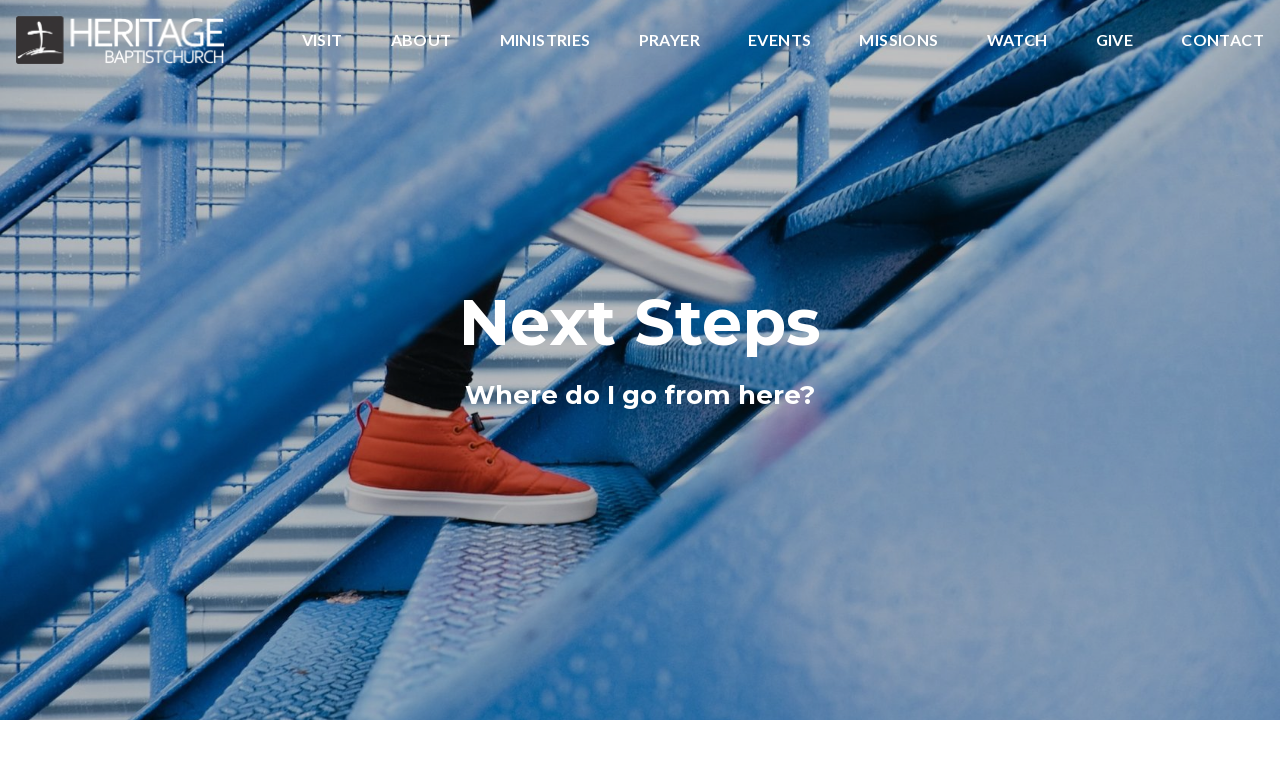

--- FILE ---
content_type: text/html; charset=UTF-8
request_url: https://heritagecantonment.com/next-steps/
body_size: 9822
content:
<!DOCTYPE html><!--[if lt IE 7]> <html class="no-js lt-ie9 lt-ie8 lt-ie7" lang="en-US"> <![endif]--><!--[if IE 7]> <html class="no-js lt-ie9 lt-ie8" lang="en-US"> <![endif]--><!--[if IE 8]> <html class="no-js lt-ie9" lang="en-US"> <![endif]--><!--[if gt IE 8]><!--> <html class="no-js" lang="en-US"> <!--<![endif]--><head> <meta charset="utf-8"> <title>Next Steps | Heritage Baptist Church</title> <meta name="viewport" content="width=device-width, initial-scale=1"> <link rel="profile" href="http://gmpg.org/xfn/11"> <link rel="pingback" href="https://heritagecantonment.com/xmlrpc.php"> <link rel='dns-prefetch' href='//cdnjs.cloudflare.com'/><link rel='dns-prefetch' href='//js.stripe.com'/><link rel='dns-prefetch' href='//heritagebaptistchurch.thechurchco.com'/><link rel='dns-prefetch' href='//s.w.org'/> <script type="text/javascript">
			window._wpemojiSettings = {"baseUrl":"https:\/\/s.w.org\/images\/core\/emoji\/2.3\/72x72\/","ext":".png","svgUrl":"https:\/\/s.w.org\/images\/core\/emoji\/2.3\/svg\/","svgExt":".svg","source":{"wpemoji":"https:\/\/heritagecantonment.com\/wp-includes\/js\/wp-emoji.js?ver=2.8.0","twemoji":"https:\/\/heritagecantonment.com\/wp-includes\/js\/twemoji.js?ver=2.8.0"}};
			( function( window, document, settings ) {
	var src, ready, ii, tests;

	/*
	 * Create a canvas element for testing native browser support
	 * of emoji.
	 */
	var canvas = document.createElement( 'canvas' );
	var context = canvas.getContext && canvas.getContext( '2d' );

	/**
	 * Check if two sets of Emoji characters render the same.
	 *
	 * @param set1 array Set of Emoji characters.
	 * @param set2 array Set of Emoji characters.
	 * @returns {boolean} True if the two sets render the same.
	 */
	function emojiSetsRenderIdentically( set1, set2 ) {
		var stringFromCharCode = String.fromCharCode;

		// Cleanup from previous test.
		context.clearRect( 0, 0, canvas.width, canvas.height );
		context.fillText( stringFromCharCode.apply( this, set1 ), 0, 0 );
		var rendered1 = canvas.toDataURL();

		// Cleanup from previous test.
		context.clearRect( 0, 0, canvas.width, canvas.height );
		context.fillText( stringFromCharCode.apply( this, set2 ), 0, 0 );
		var rendered2 = canvas.toDataURL();

		return rendered1 === rendered2;
	}

	/**
	 * Detect if the browser supports rendering emoji or flag emoji. Flag emoji are a single glyph
	 * made of two characters, so some browsers (notably, Firefox OS X) don't support them.
	 *
	 * @since 4.2.0
	 *
	 * @param type {String} Whether to test for support of "flag" or "emoji".
	 * @return {Boolean} True if the browser can render emoji, false if it cannot.
	 */
	function browserSupportsEmoji( type ) {
		var isIdentical;

		if ( ! context || ! context.fillText ) {
			return false;
		}

		/*
		 * Chrome on OS X added native emoji rendering in M41. Unfortunately,
		 * it doesn't work when the font is bolder than 500 weight. So, we
		 * check for bold rendering support to avoid invisible emoji in Chrome.
		 */
		context.textBaseline = 'top';
		context.font = '600 32px Arial';

		switch ( type ) {
			case 'flag':
				/*
				 * Test for UN flag compatibility. This is the least supported of the letter locale flags,
				 * so gives us an easy test for full support.
				 *
				 * To test for support, we try to render it, and compare the rendering to how it would look if
				 * the browser doesn't render it correctly ([U] + [N]).
				 */
				isIdentical = emojiSetsRenderIdentically(
					[ 55356, 56826, 55356, 56819 ],
					[ 55356, 56826, 8203, 55356, 56819 ]
				);

				if ( isIdentical ) {
					return false;
				}

				/*
				 * Test for English flag compatibility. England is a country in the United Kingdom, it
				 * does not have a two letter locale code but rather an five letter sub-division code.
				 *
				 * To test for support, we try to render it, and compare the rendering to how it would look if
				 * the browser doesn't render it correctly (black flag emoji + [G] + [B] + [E] + [N] + [G]).
				 */
				isIdentical = emojiSetsRenderIdentically(
					[ 55356, 57332, 56128, 56423, 56128, 56418, 56128, 56421, 56128, 56430, 56128, 56423, 56128, 56447 ],
					[ 55356, 57332, 8203, 56128, 56423, 8203, 56128, 56418, 8203, 56128, 56421, 8203, 56128, 56430, 8203, 56128, 56423, 8203, 56128, 56447 ]
				);

				return ! isIdentical;
			case 'emoji':
				/*
				 * Emoji 5 has fairies of all genders.
				 *
				 * To test for support, try to render a new emoji (fairy, male), then compares
				 * it to how it would look if the browser doesn't render it correctly
				 * (fairy + male sign).
				 */
				isIdentical = emojiSetsRenderIdentically(
					[ 55358, 56794, 8205, 9794, 65039 ],
					[ 55358, 56794, 8203, 9794, 65039 ]
				);
				return ! isIdentical;
		}

		return false;
	}

	function addScript( src ) {
		var script = document.createElement( 'script' );

		script.src = src;
		script.defer = script.type = 'text/javascript';
		document.getElementsByTagName( 'head' )[0].appendChild( script );
	}

	tests = Array( 'flag', 'emoji' );

	settings.supports = {
		everything: true,
		everythingExceptFlag: true
	};

	for( ii = 0; ii < tests.length; ii++ ) {
		settings.supports[ tests[ ii ] ] = browserSupportsEmoji( tests[ ii ] );

		settings.supports.everything = settings.supports.everything && settings.supports[ tests[ ii ] ];

		if ( 'flag' !== tests[ ii ] ) {
			settings.supports.everythingExceptFlag = settings.supports.everythingExceptFlag && settings.supports[ tests[ ii ] ];
		}
	}

	settings.supports.everythingExceptFlag = settings.supports.everythingExceptFlag && ! settings.supports.flag;

	settings.DOMReady = false;
	settings.readyCallback = function() {
		settings.DOMReady = true;
	};

	if ( ! settings.supports.everything ) {
		ready = function() {
			settings.readyCallback();
		};

		if ( document.addEventListener ) {
			document.addEventListener( 'DOMContentLoaded', ready, false );
			window.addEventListener( 'load', ready, false );
		} else {
			window.attachEvent( 'onload', ready );
			document.attachEvent( 'onreadystatechange', function() {
				if ( 'complete' === document.readyState ) {
					settings.readyCallback();
				}
			} );
		}

		src = settings.source || {};

		if ( src.concatemoji ) {
			addScript( src.concatemoji );
		} else if ( src.wpemoji && src.twemoji ) {
			addScript( src.twemoji );
			addScript( src.wpemoji );
		}
	}

} )( window, document, window._wpemojiSettings );
		</script> <style type="text/css">img.wp-smiley,img.emoji { display: inline !important; border: none !important; box-shadow: none !important; height: 1em !important; width: 1em !important; margin: 0 .07em !important; vertical-align: -0.1em !important; background: none !important; padding: 0 !important;}</style><link rel='stylesheet' id='thechurchco-theme-css' href='https://heritagecantonment.com/wp-content/themes/church-emphasis/assets/dist/css/site.min.css?ver=2.0.8' type='text/css' media='all'/><script type='text/javascript' src='https://v1staticassets.thechurchco.com/includes/js/jquery/jquery.js?ver=1.12.4'></script><script type='text/javascript' src='https://v1staticassets.thechurchco.com/includes/js/jquery/jquery-migrate.js?ver=1.4.1'></script><script type='text/javascript' src='https://heritagecantonment.com/wp-content/themes/church-emphasis/assets/dist/js/modernizr.min.js?ver=2.8.3'></script><link rel='https://api.w.org/' href='https://heritagecantonment.com/wp-json/'/><link rel="EditURI" type="application/rsd+xml" title="RSD" href="https://heritagecantonment.com/xmlrpc.php?rsd"/><link rel="wlwmanifest" type="application/wlwmanifest+xml" href="https://heritagecantonment.com/wp-includes/wlwmanifest.xml"/> <meta name="generator" content="THECHURCHCO 2.8.0"><link rel='shortlink' href='https://heritagecantonment.com/?p=332'/><link rel="alternate" type="application/json+oembed" href="https://heritagecantonment.com/wp-json/oembed/1.0/embed?url=https%3A%2F%2Fheritagecantonment.com%2Fnext-steps%2F"/><link rel="alternate" type="text/xml+oembed" href="https://heritagecantonment.com/wp-json/oembed/1.0/embed?url=https%3A%2F%2Fheritagecantonment.com%2Fnext-steps%2F&#038;format=xml"/><link href='https://fonts.googleapis.com/css?family=Montserrat:400,700|Lato:400,700,300' rel='stylesheet' type='text/css'><link rel="stylesheet" id="thechurchco-customizer-css" href="/api/v1/branding.css?v=1.1" type="text/css" media="all"/><meta name="robots" content="noodp"/><meta property="og:title" content="Next Steps | Heritage Baptist Church "><meta property="og:url" content="https://heritagecantonment.com/next-steps/"><meta property="og:site_name" content="Heritage Baptist Church "><meta property="og:type" content="website"/><meta name="twitter:card" content="summary"/><meta name="twitter:title" content="Next Steps | Heritage Baptist Church "/><link rel="canonical" href="https://heritagecantonment.com/next-steps/"/> <script>

			(function(i,s,o,g,r,a,m){i['GoogleAnalyticsObject']=r;i[r]=i[r]||function(){
				(i[r].q=i[r].q||[]).push(arguments)},i[r].l=1*new Date();a=s.createElement(o),
				m=s.getElementsByTagName(o)[0];a.async=1;a.src=g;m.parentNode.insertBefore(a,m)
			})(window,document,'script','//www.google-analytics.com/analytics.js','ga');

			// This Site
						
			
			// Global Tracking
			ga('create', "UA-73740581-4", {'name':'global'});
			ga('global.send', 'pageview');

		</script> <script async src="https://www.googletagmanager.com/gtag/js?id=G-XH16RT9B1H"></script> <script>
		window.dataLayer = window.dataLayer || [];
		function gtag(){dataLayer.push(arguments);}
		gtag('js', new Date());
		gtag('config', 'G-XH16RT9B1H',{'groups':'globaltracking'});
				</script> <script>

        var thechurchcoRecaptchas = [];

        // Recaptcha: Ninja
        var thechurchcoRecaptchaOnLoadCallback = function(){

            var $ = jQuery;
            var recaptchas = {};
            var rID = 0; 

            // Get All Ninja Forms

            $('.ninja-forms-cont').each(function(index){
                
                

                rID++;

                // Scope Form
                var $form = $(this);
                var form_id = $form.context.id+'_'+rID;

                // Tracking
                var tracking = $form.closest('[data-form-tracker]').attr('data-form-tracker');
               
                // Create Container
                var $container = $('<div class="field-wrap" data-tcc-google-recaptcha><div id="'+form_id+'_recaptcha">---RECAPTCHA---</div></div>');

                // Get Submit
                var $submitWrap = $form.find('.submit-wrap');

                // Check if we are in an Iframe or not.
                // Recaptchas don't work well in iFrames so we aren't going to use them.
                if ( self !== top ) {
                    // We need to pass the recaptcha check though so lets fake an answer.
                    var $fakeRecapcha = $('<input type="hidden" name="g-recaptcha-response" value="bypassrecaptcha" />');
                    $fakeRecapcha.insertBefore($submitWrap);
                    return;
                }


                // Insert
                $container.insertBefore($submitWrap)

                // Convert to ReCaptcha
                var wigdet = grecaptcha.render(form_id+'_recaptcha', {
                    'sitekey' : '6LdOFbYUAAAAANCAQ3n-0fCDwDEKpbUTRDCM1QBt',
                });

                thechurchcoRecaptchas.push(wigdet);

                // Clear Captcha on Submit
                $submitWrap.find('[type="submit"]').on('click',function(e){

                    // Track
                    var args = { 'send_to': 'globaltracking' }
                    if(tracking) {
                        gtag('event', tracking, {});
                        gtag('event', tracking, args);
                    }


                    // Reset
                    setTimeout(function(){
                        for(var i=0; i < thechurchcoRecaptchas.length; i++){
                            grecaptcha.reset(thechurchcoRecaptchas[i]);
                        }
                    },5000);
                })

            });

            // Signup Form.
            // if(window.Signup) window.Signup.setupGoogleRecaptcha();

        }

    </script> <link rel="icon" href="https://res.cloudinary.com/thechurchcoproduction/image/fetch/f_auto/https://thechurchco-production.s3.amazonaws.com/uploads/sites/3610/2021/03/cropped-square-32x32.png" sizes="32x32"/><link rel="icon" href="https://res.cloudinary.com/thechurchcoproduction/image/fetch/f_auto/https://thechurchco-production.s3.amazonaws.com/uploads/sites/3610/2021/03/cropped-square-192x192.png" sizes="192x192"/><link rel="apple-touch-icon-precomposed" href="https://res.cloudinary.com/thechurchcoproduction/image/fetch/f_auto/https://thechurchco-production.s3.amazonaws.com/uploads/sites/3610/2021/03/cropped-square-180x180.png"/><meta name="msapplication-TileImage" content="https://res.cloudinary.com/thechurchcoproduction/image/fetch/f_auto/https://thechurchco-production.s3.amazonaws.com/uploads/sites/3610/2021/03/cropped-square-270x270.png"/> <style type="text/css" id="wp-custom-css"> /* EMPHASIS 2.0 */.force-square .row-column.image-type-circle .image { max-width: none;}.force-square .row-column.image-type-circle .image img { border-radius: 0;}/** Single Column Text Column **/@media (min-width: 768px){.text-columns-row .row-content .text-column-text.column-twelve { width: 62.66667%; margin-left: 18.66667%; margin-right: 2%; }}.wide-text-column.text-columns-row .row-content .text-column-text.column-twelve { width: 96%; margin-left: 2%; margin-right: 2%;}.row .row-text,.row-column p{ opacity: 1;}.row-header .row-title:after { display: none;}.row-header .row-title { font-size: 2.5em; margin-bottom: 0;}.row-header .row-text { margin-top: 0;}.row-header .row-defaults { -ms-transform: translateY(0vh) !important; transform: translateY(0vh) !important;}header .header-title, header .header-subtitle { font-weight: bold !important;}header .header-text { font-weight: 500;}h1, h2, h3, h4, h5, h6, header .header-title, header .header-subtitle { text-transform: none; letter-spacing: 0; }header.no-image { height: auto; position: initial; z-index: 20; padding-top: 3em; padding-bottom: 3em; }header.no-image .header-content { position: relative; top: 0; transform: none; padding-bottom: 2em; padding-top: 2em; float: left; width: 100%; }.row.-no-defaults.image-type-imageonly { padding-top: 0;}.card .author .author-profile-picture img { display: none; }/** MENU FIX ***/ul.menu-primary > li ul { min-width: 200px; font-size: 0.75em; }ul.menu-primary > li ul li > a { padding: 1em; transition: all 0.5s cubic-bezier(0.33, 0, 0.19, 1) !important; background-color: rgba(0,0,0,0.75); background-color: rgba(0,0,0,0.75);}ul.menu-primary > li ul li > a:hover { opacity: 1 !important; padding-left: 2em !important;}ul.menu-primary > li ul li:first-child a { border-top-left-radius: 0.25em; border-top-right-radius: 0.25em; }ul.menu-primary > li ul li:last-child a { border-bottom-left-radius: 0.25em; border-bottom-right-radius: 0.25em;}.column-left .row-column { text-align: left;}@media (max-width: 768px){ .row-header .row-title { font-size: 2em; }} </style> </head><body class="page-template-default page page-id-332 thechurchco-default thechurchco-theme-church-emphasis"><main class="tcc-main-content"> <div class="top-bar navigation-display-transparent "> <div class="top-bar-container"> <div class="logo logo-landscape default"><a href="/"><img src="https://thechurchco-production.s3.amazonaws.com/uploads/sites/3610/2021/03/logowhite.png" loading="lazy"></a></div> <nav class="primary"> <ul id="menu-main-menu-1" class="menu-primary"><li class="menu-item menu-item-type-custom menu-item-object-custom menu-item-has-children menu-item-278"><a href="#times">Visit</a><ul class="sub-menu"> <li class="menu-item menu-item-type-post_type menu-item-object-page menu-item-303"><a href="https://heritagecantonment.com/plan-a-visit/">Plan a Visit</a></li> <li class="menu-item menu-item-type-post_type menu-item-object-page menu-item-253"><a href="https://heritagecantonment.com/connect/">Connection Card</a></li></ul></li><li class="menu-item menu-item-type-post_type menu-item-object-page current-menu-ancestor current-menu-parent current_page_parent current_page_ancestor menu-item-has-children menu-item-50"><a href="https://heritagecantonment.com/about/">About</a><ul class="sub-menu"> <li class="menu-item menu-item-type-custom menu-item-object-custom menu-item-296"><a href="/about/#staff">Our Staff</a></li> <li class="menu-item menu-item-type-custom menu-item-object-custom menu-item-913"><a href="/about/#who">Who We Are</a></li> <li class="menu-item menu-item-type-custom menu-item-object-custom menu-item-914"><a href="/about/#beliefs">Our Beliefs</a></li> <li class="menu-item menu-item-type-post_type menu-item-object-page current-menu-item page_item page-item-332 current_page_item menu-item-486"><a href="https://heritagecantonment.com/next-steps/">Next Steps</a></li></ul></li><li class="menu-item menu-item-type-post_type menu-item-object-page menu-item-has-children menu-item-256"><a href="https://heritagecantonment.com/ministries/">Ministries</a><ul class="sub-menu"> <li class="menu-item menu-item-type-post_type menu-item-object-page menu-item-255"><a href="https://heritagecantonment.com/pre-school/">Pre-School</a></li> <li class="menu-item menu-item-type-post_type menu-item-object-page menu-item-260"><a href="https://heritagecantonment.com/children/">Children</a></li> <li class="menu-item menu-item-type-post_type menu-item-object-page menu-item-259"><a href="https://heritagecantonment.com/youth/">Students</a></li> <li class="menu-item menu-item-type-post_type menu-item-object-page menu-item-517"><a href="https://heritagecantonment.com/college-and-young-adults/">College and Young Adults</a></li> <li class="menu-item menu-item-type-post_type menu-item-object-page menu-item-516"><a href="https://heritagecantonment.com/adults/">Adults</a></li> <li class="menu-item menu-item-type-post_type menu-item-object-page menu-item-254"><a href="https://heritagecantonment.com/worship-ministry/">Worship Ministry</a></li> <li class="menu-item menu-item-type-post_type menu-item-object-page menu-item-1756"><a href="https://heritagecantonment.com/serve/">Serve</a></li></ul></li><li class="menu-item menu-item-type-post_type menu-item-object-page menu-item-2427"><a href="https://heritagecantonment.com/prayer/">Prayer</a></li><li class="menu-item menu-item-type-post_type menu-item-object-page menu-item-130"><a href="https://heritagecantonment.com/events/">Events</a></li><li class="menu-item menu-item-type-post_type menu-item-object-page menu-item-258"><a href="https://heritagecantonment.com/missions/">Missions</a></li><li class="menu-item menu-item-type-custom menu-item-object-custom menu-item-has-children menu-item-1284"><a href="http://www.facebook.com/heritagebaptistchurch/">Watch</a><ul class="sub-menu"> <li class="menu-item menu-item-type-post_type menu-item-object-page menu-item-129"><a href="https://heritagecantonment.com/sermons/">Sermon Notes</a></li></ul></li><li class="menu-item menu-item-type-post_type menu-item-object-page menu-item-137"><a href="https://heritagecantonment.com/give/">Give</a></li><li class="menu-item menu-item-type-custom menu-item-object-custom menu-item-has-children menu-item-49"><a href="#contact">Contact</a><ul class="sub-menu"> <li class="menu-item menu-item-type-post_type menu-item-object-page menu-item-257"><a href="https://heritagecantonment.com/forms/">Forms</a></li></ul></li></ul> </nav> <nav class="mobile"> <ul id="menu-main-menu-2" class="menu-mobile"><li class="menu-item menu-item-type-custom menu-item-object-custom menu-item-has-children menu-item-278"><a href="#times">Visit</a><ul class="sub-menu"> <li class="menu-item menu-item-type-post_type menu-item-object-page menu-item-303"><a href="https://heritagecantonment.com/plan-a-visit/">Plan a Visit</a></li> <li class="menu-item menu-item-type-post_type menu-item-object-page menu-item-253"><a href="https://heritagecantonment.com/connect/">Connection Card</a></li></ul></li><li class="menu-item menu-item-type-post_type menu-item-object-page current-menu-ancestor current-menu-parent current_page_parent current_page_ancestor menu-item-has-children menu-item-50"><a href="https://heritagecantonment.com/about/">About</a><ul class="sub-menu"> <li class="menu-item menu-item-type-custom menu-item-object-custom menu-item-296"><a href="/about/#staff">Our Staff</a></li> <li class="menu-item menu-item-type-custom menu-item-object-custom menu-item-913"><a href="/about/#who">Who We Are</a></li> <li class="menu-item menu-item-type-custom menu-item-object-custom menu-item-914"><a href="/about/#beliefs">Our Beliefs</a></li> <li class="menu-item menu-item-type-post_type menu-item-object-page current-menu-item page_item page-item-332 current_page_item menu-item-486"><a href="https://heritagecantonment.com/next-steps/">Next Steps</a></li></ul></li><li class="menu-item menu-item-type-post_type menu-item-object-page menu-item-has-children menu-item-256"><a href="https://heritagecantonment.com/ministries/">Ministries</a><ul class="sub-menu"> <li class="menu-item menu-item-type-post_type menu-item-object-page menu-item-255"><a href="https://heritagecantonment.com/pre-school/">Pre-School</a></li> <li class="menu-item menu-item-type-post_type menu-item-object-page menu-item-260"><a href="https://heritagecantonment.com/children/">Children</a></li> <li class="menu-item menu-item-type-post_type menu-item-object-page menu-item-259"><a href="https://heritagecantonment.com/youth/">Students</a></li> <li class="menu-item menu-item-type-post_type menu-item-object-page menu-item-517"><a href="https://heritagecantonment.com/college-and-young-adults/">College and Young Adults</a></li> <li class="menu-item menu-item-type-post_type menu-item-object-page menu-item-516"><a href="https://heritagecantonment.com/adults/">Adults</a></li> <li class="menu-item menu-item-type-post_type menu-item-object-page menu-item-254"><a href="https://heritagecantonment.com/worship-ministry/">Worship Ministry</a></li> <li class="menu-item menu-item-type-post_type menu-item-object-page menu-item-1756"><a href="https://heritagecantonment.com/serve/">Serve</a></li></ul></li><li class="menu-item menu-item-type-post_type menu-item-object-page menu-item-2427"><a href="https://heritagecantonment.com/prayer/">Prayer</a></li><li class="menu-item menu-item-type-post_type menu-item-object-page menu-item-130"><a href="https://heritagecantonment.com/events/">Events</a></li><li class="menu-item menu-item-type-post_type menu-item-object-page menu-item-258"><a href="https://heritagecantonment.com/missions/">Missions</a></li><li class="menu-item menu-item-type-custom menu-item-object-custom menu-item-has-children menu-item-1284"><a href="http://www.facebook.com/heritagebaptistchurch/">Watch</a><ul class="sub-menu"> <li class="menu-item menu-item-type-post_type menu-item-object-page menu-item-129"><a href="https://heritagecantonment.com/sermons/">Sermon Notes</a></li></ul></li><li class="menu-item menu-item-type-post_type menu-item-object-page menu-item-137"><a href="https://heritagecantonment.com/give/">Give</a></li><li class="menu-item menu-item-type-custom menu-item-object-custom menu-item-has-children menu-item-49"><a href="#contact">Contact</a><ul class="sub-menu"> <li class="menu-item menu-item-type-post_type menu-item-object-page menu-item-257"><a href="https://heritagecantonment.com/forms/">Forms</a></li></ul></li></ul> <div class="menu-mobile-handle-container"> <span class="menu-mobile-handle-top"></span> <span class="menu-mobile-handle-middle"></span> <span class="menu-mobile-handle-bottom"></span> </div> </nav> </div></div> <header class="default hide-video-mobile tint -align-default imagebg" style="background-image:url(https://thechurchco-production.s3.amazonaws.com/uploads/sites/3610/2021/08/61241eccd27eb-photo-1448387473223-5c37445527e7w2200-1687x1125.jpg);"> <div class="container"> <div class="header-content"> <h1 class="header-title ">Next Steps</h1> <h3 class="header-subtitle">Where do I go from here?</h3> <div class="header-text"> </div> </div> </div> </header> <section class="row image-columns-row image-type-circle lightbg row-color-match -align-default " > <div class="container"> <div class="row-defaults"> <h3 class="row-title default " style="color: #1e73be; font-weight: default; text-align: default;" >Join a Connect Group</h3> </div> <div class="row-content"> <div class="row-column column-twelve image-type-circle"> <div class="image "> <a href="mailto:info@heritagecantonment.com" target="_blank"> <img class="main" src="https://thechurchco-production.s3.amazonaws.com/uploads/sites/3610/2021/05/60b4d2dab313f-photo-1510590337019-5ef8d3d32116w2200-800x800.jpg" loading="lazy"> </a> </div> <div class="column-text"> <h6>Connect Group</h6> <p>We were never meant to do life alone. Join a small group to study the Bible and grow closer with others. Contact us at info@heritagecantonment.com to find a fit for you. </p> <a href="mailto:info@heritagecantonment.com" class="button-outlined" target="_blank"><span class="text">Get Connect Group Information</span></a> </div></div> </div> </div> </section><section class="row image-columns-row image-type-circle lightbg row-color-match -align-default " > <div class="container"> <div class="row-defaults"> <h3 class="row-title default " style="color: #1e73be; font-weight: default; text-align: default;" >Baptism and Church Membership</h3> </div> <div class="row-content"> <div class="row-column column-twelve image-type-circle"> <div class="image "> <img class="main" src="https://thechurchco-production.s3.amazonaws.com/uploads/sites/3610/2021/05/60b4d94c01833-photo-1478872198468-efc263df6a43w2200-800x800.jpg" loading="lazy"> </div> <div class="column-text"> <h6>Baptism and Membership</h6> <p> Follow through in believers' baptism. Unite with the faith family at Heritage.</p> </div></div> </div> </div> </section><section class="row basic-row lightbg row-color-match -align-default " > <div class="container"> <div class="row-defaults"> <h3 class="row-title default " style="color: #1e73be; font-weight: default; text-align: default;" >Membership Requirements</h3> <div class="row-text default " style="color: #000000; font-weight: default; text-align: default;" ><p>-Profess Jesus Christ as Lord and Savior<br/>-Have been baptized by immersion </p></div> </div> </div> </section><section class="row image-columns-row -blocks image-type-square lightbg row-color-match -align-default " > <div class="container"> <div class="row-defaults"> <h3 class="row-title default " style="color: #1e73be; font-weight: default; text-align: default;" >Membership Steps</h3> <div class="row-text default " style="color: #000000; font-weight: default; text-align: default;" ><p>1. Share desire for baptism or membership.<br/>2. Meet with a pastor to share your faith story.<br/>3. Follow through in baptism if needed.<br/>4. Attend a membership meeting. </p></div> <div class="row-buttons has-wrapped-text"> <a href="#nextsteps" class="button-primary double-line" target="_blank"><span class="text">Baptism/Membership</span></a> </div> </div> </div> <div class="image-blocks "> <div class="image-block"> <div class="image-block-image"> <a href="#nextsteps" target="_blank"> <img src="https://thechurchco-production.s3.amazonaws.com/uploads/sites/3610/2021/05/60b4c2fe99f60-photo-1507537362848-9c7e70b7b5c1w2200-1400x1400.jpg" loading="lazy"> </a> </div> <div class="image-block-defaults"> <div class="image-block-text-wrap"> <h3 >Meet with a Pastor</h3> <p>This is a time for you to sit down with one of our pastors. It's a time for you to get to know them, and for them to get to know you. It is a chance to hear your faith story and to help you take the next steps needed on your faith journey. You can come forward during a service, come to the welcome booth or send an email to info@heritagecantonment.com to begin the process. </p> <a href="#nextsteps" class="button-outlined" target="_blank"><span class="text">Take the Next Step</span></a> </div> </div></div> <div class="image-block"> <div class="image-block-image"> <a href="#nextsteps" target="_blank"> <img src="https://thechurchco-production.s3.amazonaws.com/uploads/sites/3610/2021/05/60b4c6bb909d0-photo-1605460980153-4f9501c69710w2200-1400x1400.jpg" loading="lazy"> </a> </div> <div class="image-block-defaults"> <div class="image-block-text-wrap"> <h3 >Baptism</h3> <p>We believe that scriptural baptism is by being completely immersed under the water after salvation. We also believe that baptism does not save you, but that it is the first act of obedience once you are saved.</p> <a href="#nextsteps" class="button-outlined" target="_blank"><span class="text">Take the Next Step</span></a> </div> </div></div> <div class="image-block"> <div class="image-block-image"> <a href="#nextsteps" target="_blank"> <img src="https://thechurchco-production.s3.amazonaws.com/uploads/sites/3610/2021/05/60b4cc9b43fb1-photo-1517048676732-d65bc937f952w2200-1400x1400.jpg" loading="lazy"> </a> </div> <div class="image-block-defaults"> <div class="image-block-text-wrap"> <h3 class="long-text">Discover Heritage - Membership Meeting</h3> <p>This is a quarterly meeting that Pastor David leads for those seeking membership. In it he will make clear the values and requirements expected of members.</p> <a href="#nextsteps" class="button-outlined" target="_blank"><span class="text">Take the Next Step</span></a> </div> </div></div> </div> </section><section id="nextsteps" class="row row-single-element form-row lightbg -align-default -last-row " > <div class="container"> <div class="row-defaults"> <h3 class="row-title default " style="color: #1e73be; font-weight: default; text-align: default;" >Next Steps</h3> <div class="row-text default " style="color: #000000; font-weight: default; text-align: default;" ><p>Contact us to help take the next step. </p></div> </div> <div class="row-content"> <div class="row-content-wrap"> <div class="form-row-form" data-form-tracker=""> <div id="ninja_forms_form_11_cont" class="ninja-forms-cont"> <div id="ninja_forms_form_11_wrap" class="ninja-forms-form-wrap"> <div id="ninja_forms_form_11_response_msg" class="ninja-forms-response-msg "></div> <form id="ninja_forms_form_11" enctype="multipart/form-data" method="post" action="" class="ninja-forms-form"> <input type="hidden" id="_wpnonce" name="_wpnonce" value="93c0ec0599"/><input type="hidden" name="_wp_http_referer" value="/next-steps/"/> <input type="hidden" name="_ninja_forms_display_submit" value="1"> <input type="hidden" name="_form_id" id="_form_id" value="11"> <div class="hp-wrap"> <label>If you are a human and are seeing this field, please leave it blank. <input type="text" name="_cnYDB"> <input type="hidden" value="_cnYDB" name="_hp_name"> </label> </div> <div id="ninja_forms_form_11_all_fields_wrap" class="ninja-forms-all-fields-wrap"> <div class="field-wrap text-wrap label-above" id="ninja_forms_field_38_div_wrap" data-visible="1"> <input type="hidden" id="ninja_forms_field_38_type" value="text"> <label for="ninja_forms_field_38" id="ninja_forms_field_38_label" >First Name </label> <input id="ninja_forms_field_38" data-mask="" data-input-limit="" data-input-limit-type="char" data-input-limit-msg="" name="ninja_forms_field_38" type="text" class="ninja-forms-field " rel="38" /> <div id="ninja_forms_field_38_error" style="display:none;" class="ninja-forms-field-error"> </div> </div> <div class="field-wrap text-wrap label-above" id="ninja_forms_field_39_div_wrap" data-visible="1"> <input type="hidden" id="ninja_forms_field_39_type" value="text"> <label for="ninja_forms_field_39" id="ninja_forms_field_39_label" >Last Name </label> <input id="ninja_forms_field_39" data-mask="" data-input-limit="" data-input-limit-type="char" data-input-limit-msg="" name="ninja_forms_field_39" type="text" class="ninja-forms-field " rel="39" /> <div id="ninja_forms_field_39_error" style="display:none;" class="ninja-forms-field-error"> </div> </div> <div class="field-wrap text-wrap label-above" id="ninja_forms_field_40_div_wrap" data-visible="1"> <input type="hidden" id="ninja_forms_field_40_type" value="text"> <label for="ninja_forms_field_40" id="ninja_forms_field_40_label" >Email </label> <input id="ninja_forms_field_40" data-mask="" data-input-limit="" data-input-limit-type="char" data-input-limit-msg="" name="ninja_forms_field_40" type="text" class="ninja-forms-field email " rel="40" /> <div id="ninja_forms_field_40_error" style="display:none;" class="ninja-forms-field-error"> </div> </div> <div class="field-wrap text-wrap label-above" id="ninja_forms_field_41_div_wrap" data-visible="1"> <input type="hidden" id="ninja_forms_field_41_type" value="text"> <label for="ninja_forms_field_41" id="ninja_forms_field_41_label" >Phone </label> <input id="ninja_forms_field_41" data-mask="(999) 999-9999" data-input-limit="" data-input-limit-type="char" data-input-limit-msg="" name="ninja_forms_field_41" type="text" class="ninja-forms-field ninja-forms-mask" rel="41" /> <div id="ninja_forms_field_41_error" style="display:none;" class="ninja-forms-field-error"> </div> </div> <div class="field-wrap list-checkbox-wrap label-left" id="ninja_forms_field_42_div_wrap" data-visible="1"> <input type="hidden" id="ninja_forms_field_42_type" value="list"> <input type="hidden" id="ninja_forms_field_42_list_type" value="checkbox"> <label for="ninja_forms_field_42" id="ninja_forms_field_42_label" >List </label> <input type="hidden" id="ninja_forms_field_42" name="ninja_forms_field_42" ><span id="ninja_forms_field_42_options_span" rel="42"><ul><li><label id="ninja_forms_field_42_0_label" class="ninja-forms-field-42-options" ><input id="ninja_forms_field_42_0" name="ninja_forms_field_42[]" type="checkbox" class="ninja-forms-field ninja_forms_field_42" value="Would like to be baptized " rel="42"/>Would like to be baptized </label></li><li><label id="ninja_forms_field_42_1_label" class="ninja-forms-field-42-options" ><input id="ninja_forms_field_42_1" name="ninja_forms_field_42[]" type="checkbox" class="ninja-forms-field ninja_forms_field_42" value="Would like to begin the membership process" rel="42"/>Would like to begin the membership process</label></li><li><label id="ninja_forms_field_42_2_label" class="ninja-forms-field-42-options" ><input id="ninja_forms_field_42_2" name="ninja_forms_field_42[]" type="checkbox" class="ninja-forms-field ninja_forms_field_42" value="Would like more information about Heritage " rel="42"/>Would like more information about Heritage </label></li></ul></span><li style="display:none;" id="ninja_forms_field_42_template"><label><input id="ninja_forms_field_42_" type="checkbox" class="ninja-forms-field " rel="42"/></label></li> <div id="ninja_forms_field_42_error" style="display:none;" class="ninja-forms-field-error"> </div> </div> <div class="field-wrap submit-wrap label-above" id="ninja_forms_field_43_div_wrap" data-visible="1"> <input type="hidden" id="ninja_forms_field_43_type" value="submit"> <div id="nf_submit_11"> <input type="submit" name="_ninja_forms_field_43" class="ninja-forms-field " id="ninja_forms_field_43" value="Submit" rel="43" > </div> <div id="nf_processing_11" style="display:none;"> <input type="submit" name="_ninja_forms_field_43" class="ninja-forms-field " id="ninja_forms_field_43" value="Processing" rel="43" disabled> </div> <div id="ninja_forms_field_43_error" style="display:none;" class="ninja-forms-field-error"> </div> </div> </div> </form> </div> </div> </div> </div> </div> </div> </section> <footer class="default row icon-columns-row" id="contact"> <div class="container"> <div class="contact-wrap"> <div class="row-column column-three"> <p> <a href="mailto:info@heritagecantonment.com" aria-label="Contact us via email"> <span class="icon icon-mail" aria-hidden="true"></span> <span class="sr-only">Contact us via email</span> </a> </p> <h6>Email</h6> <p><a href="mailto:info@heritagecantonment.com">info@heritagecantonment.com</a></p> </div> <div class="row-column column-three"> <p> <a href="tel:850-478-3316" aria-label="Call us at 850-478-3316"> <span class="icon icon-phone" aria-hidden="true"></span> <span class="sr-only">Call us at 850-478-3316</span> </a> </p> <h6>Call</h6> <p><a href="tel:850-478-3316">850-478-3316</a></p> </div> <div class="row-column column-three"> <p> <a href="https://www.google.com/maps/place/3065 County Road 297A, Cantonment, FL 32533, USA/@30.5557473,-87.3302233,17z" target="_blank" aria-label="View map of our location"> <span class="icon icon-location" aria-hidden="true"></span> <span class="sr-only">View map of our location</span> </a> </p> <h6>Find Us</h6> <p><a href="https://www.google.com/maps/place/3065 County Road 297A, Cantonment, FL 32533, USA/@30.5557473,-87.3302233,17z" target="_blank">3065 Hwy 297A Cantonment, Florida</a></p> </div> <div class="row-column column-three"> <p> <a href="https://heritagebaptist.breezechms.com/give/online" target="_blank" aria-label="Give online"> <span class="icon icon-credit-card" aria-hidden="true"></span> <span class="sr-only">Give online</span> </a> </p> <h6>Giving</h6> <p><a href="https://heritagebaptist.breezechms.com/give/online" target="_blank">Give Online</a></p> </div> </div> <div class="social"> <a target="_blank" href="http://www.facebook.com/heritagebaptistchurch/"><span class="icon-facebook"></span></a> </div> <div class="footer-nav"> </div> <div class="copyright">&copy; 2026 Heritage Baptist Church</div> </div> <div class="rep-platform"><a target="_blank" href="https://thechurchco.com/?utm_source=v1site&utm_medium=heritagecantonment.com&utm_campaign=footer&utm_id=footer">The Church Co</a></div> </footer> <TCCAnnouncements site="https://heritagecantonment.com" theme="emphasis" pid="332" time="6000"> </TCCAnnouncements> <script>
		function nativePostMessage(action, data){
			if (!window.parent) return;
			var customData = { action, data };
			window.parent.postMessage(JSON.parse(JSON.stringify(customData)), '*')
		}

		var TCCBroadcastResize = function(){setTimeout(function(){if(!window.parent) return;window.parent.postMessage(JSON.parse(JSON.stringify({action:'RESIZE_PARENT',data: {height: document.documentElement.offsetHeight,origin: window.location.href}})), '*')},250)}
		document.addEventListener("DOMContentLoaded", function(){TCCBroadcastResize();});
		function inIframe(){
			try {
				return window.self !== window.top;
			} catch (e) {
				return true;
			}
		}

		// Some embeds aren't part of web components we need to resize on an interval
		if(inIframe()){

			// On Load
			nativePostMessage('RESIZE_PARENT', {height: document.documentElement.offsetHeight,origin: window.location.href})
			
			// Every Three Seconds
			setInterval(function(){nativePostMessage('RESIZE_PARENT', {height: document.documentElement.offsetHeight,origin: window.location.href})},3000)
			
		}


		</script> <script src="https://www.google.com/recaptcha/api.js?onload=thechurchcoRecaptchaOnLoadCallback&render=explicit" async defer></script><link rel='stylesheet' id='ninja-forms-display-css' href='https://heritagecantonment.com/wp-content/plugins/ninja-forms/deprecated/css/ninja-forms-display.css?nf_ver=3.1.4&#038;ver=tcc2.8.0' type='text/css' media='all'/><link rel='stylesheet' id='jquery-qtip-css' href='https://heritagecantonment.com/wp-content/plugins/ninja-forms/deprecated/css/qtip.css?ver=tcc2.8.0' type='text/css' media='all'/><link rel='stylesheet' id='jquery-rating-css' href='https://heritagecantonment.com/wp-content/plugins/ninja-forms/deprecated/css/jquery.rating.css?ver=tcc2.8.0' type='text/css' media='all'/><script type='text/javascript' src='https://cdnjs.cloudflare.com/ajax/libs/jquery-cookie/1.4.1/jquery.cookie.min.js?ver=1.4.1'></script><script type='text/javascript' src='https://cdnjs.cloudflare.com/ajax/libs/jquery-validate/1.15.0/jquery.validate.min.js?ver=2.0.1'></script><script type='text/javascript' src='https://cdnjs.cloudflare.com/ajax/libs/jquery.payment/1.3.2/jquery.payment.min.js?ver=2.0.1'></script><script type='text/javascript' src='https://heritagecantonment.com/wp-content/themes/church-emphasis/assets/dist/js/site.js?ver=2.0.8'></script><script type='text/javascript' src='https://v1staticassets.thechurchco.com/includes/js/wp-embed.js?ver=tcc2.8.0'></script><script type='text/javascript' src='https://heritagecantonment.com/wp-content/plugins/ninja-forms/deprecated/js/min/jquery.maskedinput.min.js?ver=tcc2.8.0'></script><script type='text/javascript' src='https://v1staticassets.thechurchco.com/includes/js/jquery/jquery.form.js?ver=4.2.1'></script><script type='text/javascript' src='https://v1staticassets.thechurchco.com/includes/js/underscore.min.js?ver=1.8.3'></script><script type='text/javascript' src='https://v1staticassets.thechurchco.com/includes/js/backbone.min.js?ver=1.2.3'></script><script type='text/javascript'>
/* <![CDATA[ */
var ninja_forms_settings = {"ajax_msg_format":"inline","password_mismatch":"The passwords provided do not match.","plugin_url":"https:\/\/heritagecantonment.com\/wp-content\/plugins\/ninja-forms\/deprecated\/","datepicker_args":{"dateFormat":"dd\/mm\/yy"},"currency_symbol":"$","date_format":"dd\/mm\/yy"};
var thousandsSeparator = ",";
var decimalPoint = ".";
var ninja_forms_form_11_settings = {"ajax":"0","hide_complete":"1","clear_complete":"1"};
var ninja_forms_form_11_calc_settings = {"calc_value":{"42":{"Would like to be baptized ":0,"Would like to begin the membership process":0,"Would like more information about Heritage ":0}},"calc_fields":[]};
var ninja_forms_password_strength = {"empty":"Strength indicator","short":"Very weak","bad":"Weak","good":"Medium","strong":"Strong","mismatch":"Mismatch"};
/* ]]> */
</script><script type='text/javascript' src='https://heritagecantonment.com/wp-content/plugins/ninja-forms/deprecated/js/min/ninja-forms-display.min.js?nf_ver=3.1.4&#038;ver=tcc2.8.0'></script> </main></body></html>
<!--compressed, size saved 5.08%. From 46464 bytes, now 44102 bytes-->